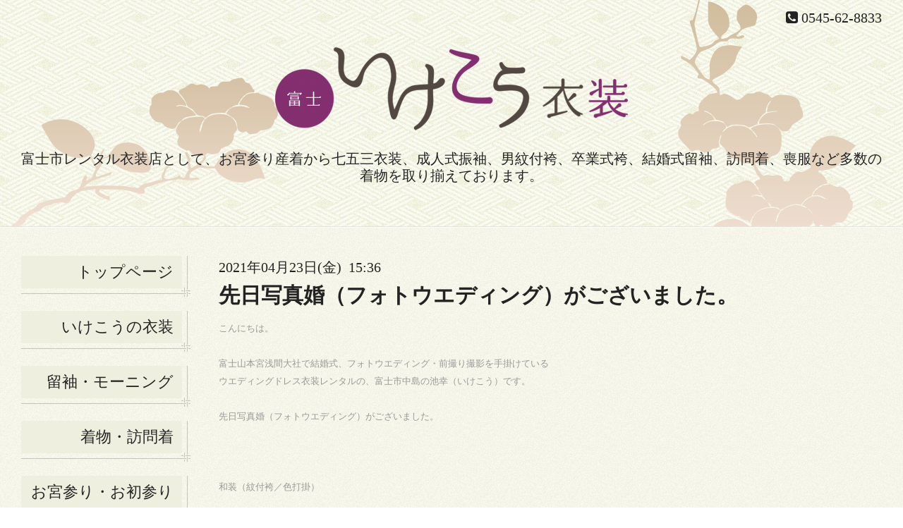

--- FILE ---
content_type: text/html; charset=utf-8
request_url: https://ikekoishou.com/info/3885990
body_size: 4930
content:
<!DOCTYPE html>
<html xmlns="http://www.w3.org/1999/xhtml" xml:lang="ja" lang="ja">
<head>
  <!-- Miyabi: ver.201705080000 -->
  <meta charset="utf-8">
  <title>先日写真婚（フォトウエディング）がございました。 - 富士いけこう衣装</title>
  <meta name="viewport" content="width=device-width, initial-scale=1, maximum-scale=1, user-scalable=yes">

  <meta name="description" content="こんにちは。富士山本宮浅間大社で結婚式、フォトウエディング・前撮り撮影を手掛けているウエディングドレス衣装レンタルの、富士市中島の池幸（いけこう）です。先日...">
  <meta name="keywords" content="静岡,富士,沼津,富士宮,三島,貸衣装,着物,レンタル衣裳,お宮参り,成人式,卒業式,結婚式,フォトプラン,写真,記念撮影,振袖,紋服袴,訪問着,留袖,モーニング,">

  <meta property="og:title" content="先日写真婚（フォトウエディング）がございました。">
  <meta property="og:image" content="https://cdn.goope.jp/73761/180821120322wsjk.png">
  <meta property="og:site_name" content="富士いけこう衣装">
  
  <link rel="alternate" type="application/rss+xml" title="富士いけこう衣装 / RSS" href="/feed.rss">
  <link rel="stylesheet" href="/style.css?467492-1601724067" >
  <link rel="stylesheet" href="//fonts.googleapis.com/css?family=Lora:400,700" >
  <link rel="stylesheet" href="/css/font-awesome/css/font-awesome.min.css" >

  <script src="/assets/jquery/jquery-1.9.1.min.js"></script>
  <script src="/assets/clipsquareimage/jquery.clipsquareimage.js"></script>

<!-- Global site tag (gtag.js) - Google Analytics -->
<script async src="https://www.googletagmanager.com/gtag/js?id=UA-130170740-5"></script>
<script>
  window.dataLayer = window.dataLayer || [];
  function gtag(){dataLayer.push(arguments);}
  gtag('js', new Date());

  gtag('config', 'UA-130170740-5');
</script>

</head>
<body id="info">

  <div class="sm_totop">
    <i class="sm_totop_button fa fa-chevron-up"></i>
  </div>

  <div id="container">

    <div class="sm_header"></div>

    <!-- #header -->
    <div id="header">
      <div class="inner">
        <div>

          <div id="shop_info">

            <div class="social_icons">
              

              

              
            </div>

            <div class="shop_rss">
              <a href="/feed.rss"><img src="/img/icon/rss.png" /></a>
            </div>

            <div class="shop_tel">
              <span class="fa fa-phone-square"></span>&nbsp;0545-62-8833
            </div>

            <div class="shop_name">
              富士いけこう衣装
            </div>

          </div>

          <h1><a href="https://ikekoishou.com"><img src='//cdn.goope.jp/73761/180821120322wsjk_l.png' alt='富士いけこう衣装' /></a></h1>
          <div class="site_description">富士市レンタル衣装店として、お宮参り産着から七五三衣装、成人式振袖、男紋付袴、卒業式袴、結婚式留袖、訪問着、喪服など多数の着物を取り揃えております。</div>
          <!-- /#shop_info -->

        </div>
      </div>
    </div>
    <!-- /#header -->


    <!-- #contents -->
    <div id="contents" class="tile">
      <div class="inner">

        <!-- #sub_column -->
        <div id="sub_column" class="tile">
          <div class="inner">

            <div id="navi" class="section">
              <div class="inner">
                <ul>
                  
                  <li class="navi_top">
                    <a href="/"  class="navi_top">トップページ</a>
                  </li>
                  
                  <li class="navi_free free_174228">
                    <a href="/free/others"  class="navi_free free_174228">いけこうの衣装</a>
                  </li>
                  
                  <li class="navi_free free_451673">
                    <a href="/free/tomesode-morning"  class="navi_free free_451673">留袖・モーニング</a>
                  </li>
                  
                  <li class="navi_free free_372791">
                    <a href="/free/houmongi"  class="navi_free free_372791">着物・訪問着</a>
                  </li>
                  
                  <li class="navi_free free_474258">
                    <a href="/free/omiya_mairi"  class="navi_free free_474258">お宮参り・お初参り</a>
                  </li>
                  
                  <li class="navi_free free_449267">
                    <a href="/free/shitigosan"  class="navi_free free_449267">七五三</a>
                  </li>
                  
                  <li class="navi_free free_174226">
                    <a href="/free/seijinshiki"  class="navi_free free_174226">成人式</a>
                  </li>
                  
                  <li class="navi_free free_174227">
                    <a href="/free/sotsugyoshiki"  class="navi_free free_174227">卒業式</a>
                  </li>
                  
                  <li class="navi_free free_413644">
                    <a href="/free/newbornphoto"  class="navi_free free_413644">ニューボーンフォト</a>
                  </li>
                  
                  <li class="navi_info active">
                    <a href="/info"  class="navi_info active">お知らせ</a><ul class="sub_navi">
<li><a href='/info/2026-01'>2026-01（2）</a></li>
<li><a href='/info/2025-12'>2025-12（1）</a></li>
<li><a href='/info/2025-11'>2025-11（2）</a></li>
<li><a href='/info/2025-10'>2025-10（2）</a></li>
<li><a href='/info/2025-09'>2025-09（3）</a></li>
<li><a href='/info/2025-08'>2025-08（3）</a></li>
<li><a href='/info/2025-07'>2025-07（4）</a></li>
<li><a href='/info/2025-06'>2025-06（5）</a></li>
<li><a href='/info/2025-05'>2025-05（4）</a></li>
<li><a href='/info/2025-04'>2025-04（1）</a></li>
<li><a href='/info/2025-03'>2025-03（1）</a></li>
<li><a href='/info/2025-02'>2025-02（5）</a></li>
<li><a href='/info/2025-01'>2025-01（1）</a></li>
<li><a href='/info/2024-11'>2024-11（1）</a></li>
<li><a href='/info/2024-10'>2024-10（2）</a></li>
<li><a href='/info/2024-09'>2024-09（4）</a></li>
<li><a href='/info/2024-08'>2024-08（5）</a></li>
<li><a href='/info/2024-07'>2024-07（2）</a></li>
<li><a href='/info/2024-06'>2024-06（5）</a></li>
<li><a href='/info/2024-05'>2024-05（4）</a></li>
<li><a href='/info/2024-04'>2024-04（2）</a></li>
<li><a href='/info/2024-01'>2024-01（4）</a></li>
<li><a href='/info/2023-12'>2023-12（6）</a></li>
<li><a href='/info/2023-10'>2023-10（1）</a></li>
<li><a href='/info/2023-09'>2023-09（3）</a></li>
<li><a href='/info/2023-08'>2023-08（2）</a></li>
<li><a href='/info/2023-07'>2023-07（5）</a></li>
<li><a href='/info/2023-06'>2023-06（5）</a></li>
<li><a href='/info/2023-05'>2023-05（7）</a></li>
<li><a href='/info/2023-04'>2023-04（6）</a></li>
<li><a href='/info/2023-03'>2023-03（2）</a></li>
<li><a href='/info/2023-02'>2023-02（3）</a></li>
<li><a href='/info/2023-01'>2023-01（3）</a></li>
<li><a href='/info/2022-12'>2022-12（1）</a></li>
<li><a href='/info/2022-10'>2022-10（2）</a></li>
<li><a href='/info/2022-08'>2022-08（7）</a></li>
<li><a href='/info/2022-07'>2022-07（3）</a></li>
<li><a href='/info/2022-06'>2022-06（1）</a></li>
<li><a href='/info/2022-05'>2022-05（3）</a></li>
<li><a href='/info/2022-04'>2022-04（7）</a></li>
<li><a href='/info/2022-03'>2022-03（2）</a></li>
<li><a href='/info/2022-02'>2022-02（3）</a></li>
<li><a href='/info/2022-01'>2022-01（4）</a></li>
<li><a href='/info/2021-12'>2021-12（6）</a></li>
<li><a href='/info/2021-11'>2021-11（1）</a></li>
<li><a href='/info/2021-10'>2021-10（9）</a></li>
<li><a href='/info/2021-09'>2021-09（1）</a></li>
<li><a href='/info/2021-08'>2021-08（6）</a></li>
<li><a href='/info/2021-07'>2021-07（3）</a></li>
<li><a href='/info/2021-06'>2021-06（8）</a></li>
<li><a href='/info/2021-05'>2021-05（1）</a></li>
<li><a href='/info/2021-04'>2021-04（9）</a></li>
<li><a href='/info/2021-02'>2021-02（4）</a></li>
<li><a href='/info/2018-08'>2018-08（1）</a></li>
</ul>

                  </li>
                  
                  <li class="navi_about">
                    <a href="/about"  class="navi_about">店舗情報</a>
                  </li>
                  
                  <li class="navi_contact">
                    <a href="/contact"  class="navi_contact">お問い合わせ</a>
                  </li>
                  
                  <li class="navi_free free_187092">
                    <a href="/free/seniorphoto"  class="navi_free free_187092">シニアフォトウエディング</a>
                  </li>
                  
                  </ul>
              </div>
            </div>
            <!-- /#navi -->

          </div>
          <!-- /.inner -->
        </div>
        <!-- /#sub_column -->


        <!-- #main_column -->
        <div id="main_column" class="tile">
          <div class="inner tile">


<!-- CONTENT ----------------------------------------------------------------------- -->






<!----------------------------------------------
ページ：インフォメーション
---------------------------------------------->
<h2>お知らせ</h2>

<script>
  // 縦長画像だけfloat:right
  $(window).on('load', function() {
    $('.photo img').each(function() {
      if ( $(this).width() < $(this).height() ) {
        $(this).parent().css({
           'float' : 'right'
          ,'max-width' : '54%'
          ,'margin-left' : '10px'
        });
      }
    }).css('visibility', 'visible');
  });

  // サブメニュー出力
  $(function() {
    $('.photo img').css('visibility', 'hidden');

    var url_array = location.href.split('/');
    var page_id = url_array[3];
    var page_year = (url_array[4] != undefined)? url_array[4].split('-')[0] : 0;

    var year_list = [];
    var entry_month_list = [];

    var checkDuplicate = function(array, str) {
      for (var i =0; i < array.length; i++) {
        if (str == array[i]){ return true; }
      }
      return false;
    };

    $('body#info .navi_info .sub_navi a').each(function(index) {
      var entries = $(this).text().split(/[-|¥s|（|）]/g);
      entries.push($(this).attr('href'));

      entries = $.grep(entries, function(e) { return e !== ''} );

      if (!checkDuplicate(year_list, entries[0])) {
        year_list.push(entries[0]);
      }

      entry_month_list.push(entries);
    });

    var html = '<ul id="info_side_list" class="sub_navi">';
    for (var i = 0; i < year_list.length; i ++) {
      html += '<li class="year year_' + year_list[i] + '"><div>' + year_list[i] + '</div>';
      html += '<ul class="month month_'+ year_list[i] +'">';

      for (var l = 0; l < entry_month_list.length; l ++) {
        if (year_list[i] == entry_month_list[l][0]) {
          html += '<li><a href="' + entry_month_list[l][3] + '" title="' + entry_month_list[l][2] + '件">' + entry_month_list[l][1] +'</a></li>';
        }
      }
      html += '</ul>';
    }
    html += '</ul>';

    $('body#info .sub_navi').replaceWith(html);

    if (layoutMode() == 'pc1') {
      var targetHeight = $('#navi .navi_info').width();
      $('#navi .sub_navi .year').width(targetHeight + 251 + 'px');
      $('#navi .sub_navi .year > div').width(targetHeight + 'px');
    }
  });
</script>

<!-- .autopagerize_page_element -->
<div class="autopagerize_page_element">

  
  <!-- .article -->
  <div class="article">

    <div class="wrap_title">
      <div class="date">
        2021年04月23日(金)&nbsp;&nbsp;15:36
      </div>

      <h3>
        <a href="/info/3885990">先日写真婚（フォトウエディング）がございました。</a>
      </h3>
    </div>

    <div class="photo">
      
    </div>

    <div class="body textfield">
      <p><span style="color: #999999; font-family: Verdana, Arial, sans-serif; font-size: small;">こんにちは。</span><br style="padding: 0px; margin: 0px; font-family: Verdana, Arial, sans-serif; color: #999999; font-size: small;" /><br style="padding: 0px; margin: 0px; font-family: Verdana, Arial, sans-serif; color: #999999; font-size: small;" /><span style="color: #999999; font-family: Verdana, Arial, sans-serif; font-size: small;">富士山本宮浅間大社で結婚式、フォトウエディング・前撮り撮影を手掛けている</span><br style="padding: 0px; margin: 0px; font-family: Verdana, Arial, sans-serif; color: #999999; font-size: small;" /><span style="color: #999999; font-family: Verdana, Arial, sans-serif; font-size: small;">ウエディングドレス衣装レンタルの、富士市中島の池幸（いけこう）です。</span><br style="padding: 0px; margin: 0px; font-family: Verdana, Arial, sans-serif; color: #999999; font-size: small;" /><br style="padding: 0px; margin: 0px; font-family: Verdana, Arial, sans-serif; color: #999999; font-size: small;" /><span style="color: #999999; font-family: Verdana, Arial, sans-serif; font-size: small;">先日写真婚（フォトウエディング）がございました。</span><br style="padding: 0px; margin: 0px; font-family: Verdana, Arial, sans-serif; color: #999999; font-size: small;" /><br style="padding: 0px; margin: 0px; font-family: Verdana, Arial, sans-serif; color: #999999; font-size: small;" /><img src="https://img01.i-ra.jp/usr/i/k/e/ikeko/XYZ_3530.JPG" alt="" title="" style="padding: 0px; margin: 0px 5px 10px; font-family: Verdana, Arial, sans-serif; border: none; color: #999999; font-size: small;" /><br style="padding: 0px; margin: 0px; font-family: Verdana, Arial, sans-serif; color: #999999; font-size: small;" /><br style="padding: 0px; margin: 0px; font-family: Verdana, Arial, sans-serif; color: #999999; font-size: small;" /><span style="color: #999999; font-family: Verdana, Arial, sans-serif; font-size: small;">和装（紋付袴／色打掛）</span><br style="padding: 0px; margin: 0px; font-family: Verdana, Arial, sans-serif; color: #999999; font-size: small;" /><br style="padding: 0px; margin: 0px; font-family: Verdana, Arial, sans-serif; color: #999999; font-size: small;" /><img src="https://img01.i-ra.jp/usr/i/k/e/ikeko/XYZ_3457.JPG" alt="" title="" style="padding: 0px; margin: 0px 5px 10px; font-family: Verdana, Arial, sans-serif; border: none; color: #999999; font-size: small;" /><br style="padding: 0px; margin: 0px; font-family: Verdana, Arial, sans-serif; color: #999999; font-size: small;" /><br style="padding: 0px; margin: 0px; font-family: Verdana, Arial, sans-serif; color: #999999; font-size: small;" /><span style="color: #999999; font-family: Verdana, Arial, sans-serif; font-size: small;">洋装（タキシード／ウエディングドレス）</span><br style="padding: 0px; margin: 0px; font-family: Verdana, Arial, sans-serif; color: #999999; font-size: small;" /><br style="padding: 0px; margin: 0px; font-family: Verdana, Arial, sans-serif; color: #999999; font-size: small;" /><span style="color: #999999; font-family: Verdana, Arial, sans-serif; font-size: small;">ともに撮影させていただきました。</span><br style="padding: 0px; margin: 0px; font-family: Verdana, Arial, sans-serif; color: #999999; font-size: small;" /><br style="padding: 0px; margin: 0px; font-family: Verdana, Arial, sans-serif; color: #999999; font-size: small;" /><img src="https://img01.i-ra.jp/usr/i/k/e/ikeko/XYZ_3461.JPG" alt="" title="" style="padding: 0px; margin: 0px 5px 10px; font-family: Verdana, Arial, sans-serif; border: none; color: #999999; font-size: small;" /><br style="padding: 0px; margin: 0px; font-family: Verdana, Arial, sans-serif; color: #999999; font-size: small;" /><br style="padding: 0px; margin: 0px; font-family: Verdana, Arial, sans-serif; color: #999999; font-size: small;" /><span style="color: #999999; font-family: Verdana, Arial, sans-serif; font-size: small;">ウエディングドレスの醍醐味でもあるバックスタイルもおさめ、</span><br style="padding: 0px; margin: 0px; font-family: Verdana, Arial, sans-serif; color: #999999; font-size: small;" /><br style="padding: 0px; margin: 0px; font-family: Verdana, Arial, sans-serif; color: #999999; font-size: small;" /><img src="https://img01.i-ra.jp/usr/i/k/e/ikeko/XYZ_3507.JPG" alt="" title="" style="padding: 0px; margin: 0px 5px 10px; font-family: Verdana, Arial, sans-serif; border: none; color: #999999; font-size: small;" /><br style="padding: 0px; margin: 0px; font-family: Verdana, Arial, sans-serif; color: #999999; font-size: small;" /><br style="padding: 0px; margin: 0px; font-family: Verdana, Arial, sans-serif; color: #999999; font-size: small;" /><span style="color: #999999; font-family: Verdana, Arial, sans-serif; font-size: small;">小道具も使い、基本的なポーズからモダンなポーズまで・・・</span><br style="padding: 0px; margin: 0px; font-family: Verdana, Arial, sans-serif; color: #999999; font-size: small;" /><br style="padding: 0px; margin: 0px; font-family: Verdana, Arial, sans-serif; color: #999999; font-size: small;" /><br style="padding: 0px; margin: 0px; font-family: Verdana, Arial, sans-serif; color: #999999; font-size: small;" /><span style="color: #999999; font-family: Verdana, Arial, sans-serif; font-size: small;">新婦様ヘアースタイルを洋髪で仕上げ、とてもお似合いで綺麗でした。</span><img src="https://www.i-ra.jp/img/face/005.gif" alt="顔05" title="顔05" style="padding: 0px; margin: 0px; font-family: Verdana, Arial, sans-serif; border: 0px; color: #999999; font-size: small; width: 15px; height: 15px; vertical-align: text-bottom;" /><br style="padding: 0px; margin: 0px; font-family: Verdana, Arial, sans-serif; color: #999999; font-size: small;" /><br style="padding: 0px; margin: 0px; font-family: Verdana, Arial, sans-serif; color: #999999; font-size: small;" /><span style="color: #999999; font-family: Verdana, Arial, sans-serif; font-size: small;">新郎様もお優しい方ですが、時に凛々しくキメ顔もしっかり！</span><br style="padding: 0px; margin: 0px; font-family: Verdana, Arial, sans-serif; color: #999999; font-size: small;" /><br style="padding: 0px; margin: 0px; font-family: Verdana, Arial, sans-serif; color: #999999; font-size: small;" /><span style="color: #999999; font-family: Verdana, Arial, sans-serif; font-size: small;">ナイスコンビネーションで、息の合った表情が写真にも表れていました。</span><br style="padding: 0px; margin: 0px; font-family: Verdana, Arial, sans-serif; color: #999999; font-size: small;" /><br style="padding: 0px; margin: 0px; font-family: Verdana, Arial, sans-serif; color: #999999; font-size: small;" /><span style="color: #999999; font-family: Verdana, Arial, sans-serif; font-size: small;">とても善かったです。</span><img src="https://www.i-ra.jp/img/face/002.gif" alt="顔02" title="顔02" style="padding: 0px; margin: 0px; font-family: Verdana, Arial, sans-serif; border: 0px; color: #999999; font-size: small; width: 15px; height: 15px; vertical-align: text-bottom;" /><br style="padding: 0px; margin: 0px; font-family: Verdana, Arial, sans-serif; color: #999999; font-size: small;" /><br style="padding: 0px; margin: 0px; font-family: Verdana, Arial, sans-serif; color: #999999; font-size: small;" /><span style="color: #999999; font-family: Verdana, Arial, sans-serif; font-size: small;">ありがとうございます。</span><br style="padding: 0px; margin: 0px; font-family: Verdana, Arial, sans-serif; color: #999999; font-size: small;" /><br style="padding: 0px; margin: 0px; font-family: Verdana, Arial, sans-serif; color: #999999; font-size: small;" /><br style="padding: 0px; margin: 0px; font-family: Verdana, Arial, sans-serif; color: #999999; font-size: small;" /><span style="color: #999999; font-family: Verdana, Arial, sans-serif; font-size: small;">お二人仲良く末永くお幸せに。</span><br style="padding: 0px; margin: 0px; font-family: Verdana, Arial, sans-serif; color: #999999; font-size: small;" /><br style="padding: 0px; margin: 0px; font-family: Verdana, Arial, sans-serif; color: #999999; font-size: small;" /><span style="color: #999999; font-family: Verdana, Arial, sans-serif; font-size: small;">おめでとうございます。</span><br style="padding: 0px; margin: 0px; font-family: Verdana, Arial, sans-serif; color: #999999; font-size: small;" /><br style="padding: 0px; margin: 0px; font-family: Verdana, Arial, sans-serif; color: #999999; font-size: small;" /><br style="padding: 0px; margin: 0px; font-family: Verdana, Arial, sans-serif; color: #999999; font-size: small;" /><br style="padding: 0px; margin: 0px; font-family: Verdana, Arial, sans-serif; color: #999999; font-size: small;" /></p>
    </div>

  </div>
  <!-- /.article -->
  

</div>
<!-- /.autopagerize_page_element -->


























<!-- CONTENT ----------------------------------------------------------------------- -->

            

          </div>
          <!-- /.inner -->

        </div>
        <!-- /#main_column -->

      </div>
      <!-- /.inner -->
    </div>
    <!-- /#contents -->


    <div id="gadgets">
      <div class="inner">

        <!-- .today_area -->
        <div class="today_area">

          <dl id="schedule">
            <dt class="today_title">
              今日の予定
              <!-- <span>2026.01.25 Sunday</span> -->
            </dt>
            
          </dl>
          <!-- /#schedule -->

        </div>
        <!-- /.today_area -->

      </div>
    </div>
    <!-- /#gadgets -->


    <!-- #footer -->
    <div id="footer">
      <div class="inner">

        <div class="footer_info section right">
          <div class="copyright">
            &copy;2026 <a href="https://ikekoishou.com">富士いけこう衣装</a>. All Rights Reserved.
          </div>

          <div class="counter_area access_counter">
            Today: <span class="num">118</span> /
            Yesterday: <span class="num">140</span> /
            Total: <span class="num">260648</span>
          </div>

           <div class="powered">
            Powered by <a href="https://goope.jp/">グーペ</a> / <a href="https://admin.goope.jp/">Admin</a>
          </div>
        </div>

        <div class="footer_gadgets">
          <div class="qr_area section">
            <img src="//r.goope.jp/qr/ikekoishou"width="100" height="100" />
          </div>

          <!-- .social -->
          <div id="social" class="section">
            
          </div>
          <!-- /.social -->
        </div>

      </div>
    </div>
    <!-- /#footer -->

  </div>
  <!-- /#container -->

  <div id="sm_navi">
    <ul>
      
      <li class="footer_navi_top">
        <a href="/"  class="footer_navi_top">トップページ</a>
      </li>
      
      <li class="footer_navi_free free_174228">
        <a href="/free/others"  class="footer_navi_free free_174228">いけこうの衣装</a>
      </li>
      
      <li class="footer_navi_free free_451673">
        <a href="/free/tomesode-morning"  class="footer_navi_free free_451673">留袖・モーニング</a>
      </li>
      
      <li class="footer_navi_free free_372791">
        <a href="/free/houmongi"  class="footer_navi_free free_372791">着物・訪問着</a>
      </li>
      
      <li class="footer_navi_free free_474258">
        <a href="/free/omiya_mairi"  class="footer_navi_free free_474258">お宮参り・お初参り</a>
      </li>
      
      <li class="footer_navi_free free_449267">
        <a href="/free/shitigosan"  class="footer_navi_free free_449267">七五三</a>
      </li>
      
      <li class="footer_navi_free free_174226">
        <a href="/free/seijinshiki"  class="footer_navi_free free_174226">成人式</a>
      </li>
      
      <li class="footer_navi_free free_174227">
        <a href="/free/sotsugyoshiki"  class="footer_navi_free free_174227">卒業式</a>
      </li>
      
      <li class="footer_navi_free free_413644">
        <a href="/free/newbornphoto"  class="footer_navi_free free_413644">ニューボーンフォト</a>
      </li>
      
      <li class="footer_navi_info active">
        <a href="/info"  class="footer_navi_info active">お知らせ</a>
      </li>
      
      <li class="footer_navi_about">
        <a href="/about"  class="footer_navi_about">店舗情報</a>
      </li>
      
      <li class="footer_navi_contact">
        <a href="/contact"  class="footer_navi_contact">お問い合わせ</a>
      </li>
      
      <li class="footer_navi_free free_187092">
        <a href="/free/seniorphoto"  class="footer_navi_free free_187092">シニアフォトウエディング</a>
      </li>
      
    </ul>
  </div>

  <script src="/js/tooltip.js"></script>
  <script src="/assets/colorbox/jquery.colorbox-min.js"></script>
  <script src="/assets/responsiveslides/responsiveslides.min.js"></script>
  <script src="/assets/mobilemenu/mobilemenu.js"></script>
  <script src="/js/theme_miyabi/init.js"></script>
</body>
</html>


--- FILE ---
content_type: application/javascript
request_url: https://ikekoishou.com/js/theme_miyabi/init.js
body_size: 1206
content:
/**
 * Miyabi
 * init.js
 * ver.202009300000
 */

 var layoutMode = function() {
  if ($('#contents').css('max-width') != '100%') {
    if ($('#main_column').css('float') != 'right') {
      // pc＋1カラム
      return 'pc1';
    }
    else {
      // pc＋2カラム
      return 'pc2';
    }
  }
  else {
    // スマホ・タブレット
    return 'sm';
  }
}


$(function() {
  // Android4.4未満判別
  if( navigator.userAgent.indexOf('Android') > 0 && typeof window.orientation != 'undefined' && typeof(EventSource) == 'undefined') {
    $('body').addClass('ua-android-u440');
  }

  // ディスプレイサイズ判定
  function isDisplaySize(width) {
    return $(window).width() <= width;
  }

  // 電話番号リンクPCでのみ無効化
  $('.js-shop_tel').on('click', function() {
    if (!isDisplaySize(480)) {
      return false;
    }
  });

  // PC用サブメニュー制御
  if (layoutMode() == 'pc2') {
    $('#navi .sub_navi').css('display', 'block');
  }
  else if (layoutMode() == 'pc1') {
    $('#navi .sub_navi').css('display', 'none');
    $('#navi').css('margin-top', '-20px');

    // 矢印アイコン表示
    if ($('#navi .sub_navi').length != 0) {
      $('#navi li.active').width('+=10');
      $('#navi li.active > a').after('<span class="fa fa-sort-desc"></span>').css('text-indent', '-10px');
    }
  }
  else {
    $('#navi .sub_navi').css('display', 'none');
  }

  // スマホ用メニュー制御(required mobilemenu.js)
  $('#container').mobile_menu({
    menu: ['#sm_navi ul'],
    menu_width: 280,
    prepend_button_to: '.sm_header'
  });

  // colorbox制御(求人ページ・メルマガ除外)
  $('.thickbox').not('.navi_recruit, .navi_melmaga').each(function(){
    $(this).colorbox({
       rel: $(this).attr('rel')
      ,maxWidth: '96%'
      ,maxHeight: '96%'
    });
  });

  // 追加パーツ(バナー)表示位置調整
  if ($('#footer #navi_parts').children().length != 0) {
    var $footer_gadgets = $('#footer #navi_parts').clone().attr('id', 'footer_parts');
    $('#gadgets > .inner').append($footer_gadgets);
  }

  // pager(next・prev)をfont-awesomeに置換
  $('.pager .prev').text('').attr('class', 'prev fa fa-chevron-left');
  $('.pager .next').text('').attr('class', 'next fa fa-chevron-right');

  // トップに戻るボタン制御
  var $pagetop = $('.sm_totop_button');
  $(window).scroll(function () {
    if ($(this).scrollTop() > 100) {
      $pagetop.css('visibility', 'visible');
    }
    else {
      $pagetop.css('visibility', 'hidden');
    }
  });
  $pagetop.click(function () {
    $('body, html').animate({ scrollTop: 0 }, 500);
    return false;
  });
});
